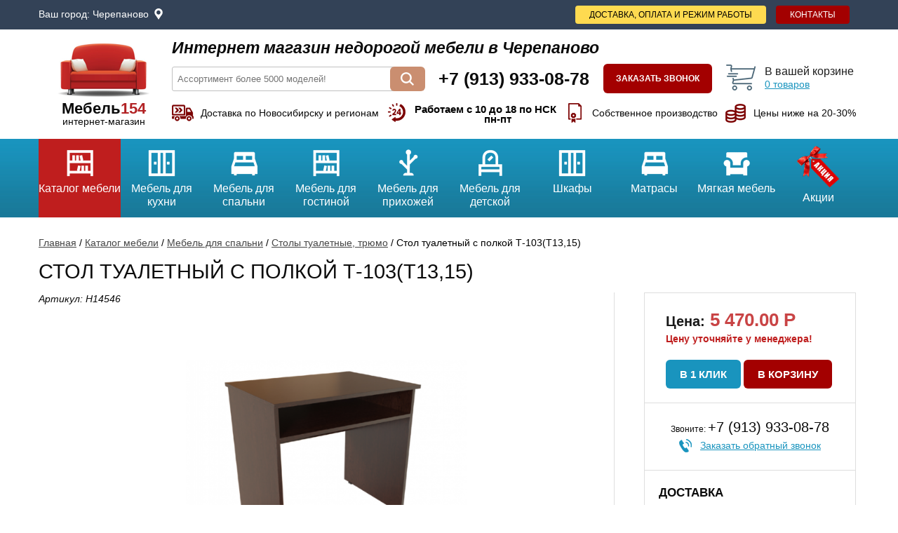

--- FILE ---
content_type: text/html; charset=UTF-8
request_url: https://cherepanovo.mebel154.com/katalog-mebeli/stol-tualetnyy-s-polkoy-t-103-t1315/
body_size: 9527
content:
<!DOCTYPE html>
<html lang="ru">
<head>
  <title>Стол туалетный с полкой Т-103(Т13,15) купить в Черепаново</title>
    <meta name="viewport" content="width=device-width, initial-scale=1">
  <!-- Google Tag Manager -->
<script>(function(w,d,s,l,i){w[l]=w[l]||[];w[l].push({'gtm.start':
new Date().getTime(),event:'gtm.js'});var f=d.getElementsByTagName(s)[0],
j=d.createElement(s),dl=l!='dataLayer'?'&l='+l:'';j.async=true;j.src=
'https://www.googletagmanager.com/gtm.js?id='+i+dl;f.parentNode.insertBefore(j,f);
})(window,document,'script','dataLayer','GTM-M3D2896');</script>
<!-- End Google Tag Manager -->
  <meta charset="utf-8">
  <meta name='description' content='Стол туалетный с полкой Т-103(Т13,15) купить по цене 5470 руб. в Черепаново. Стол туалетный с полкой Т-103(Т13,15) - описание, фото, характеристики. Доставка и сборка недорого'>
  <meta name='keywords' content='стол туалетный с полкой т-103(т13,15) купить'>
  <meta name="yandex-verification" content="9de7ff3cc9340dec" />
  <meta name='wmail-verification' content='2f8a687f095b42e1048569d20fab7d2a' />
  <meta name="msvalidate.01" content="1B8504C03534C2F6FF9B109C55999675" />
  <link rel="shortcut icon"  href="https://mebel154.com/templates/images/favicon.png"  type="image/png">
    <meta name="yandex-verification" content="9338b325b3870148" />  <script type="text/javascript">window.dataLayer = window.dataLayer || [];</script>
  <style type="text/css">html,body,div,span,applet,object,iframe,h1,h2,h3,h4,h5,h6,p,blockquote,pre,a,abbr,acronym,address,big,cite,code,del,dfn,em,font,img,ins,kbd,q,s,samp,small,strike,strong,sub,tt,var,b,u,i,center,dl,dt,dd,ol,ul,li,fieldset,form,label,legend,table,caption,tbody,tfoot,thead,tr,th,td{margin:0;padding:0;border:0;outline:0;font-size:100%;vertical-align:baseline;background:transparent;}blockquote,q{quotes:none;}:focus{outline:0;}ins{text-decoration:none;}del{text-decoration:line-through;}table{border-collapse:collapse;border-spacing:0;}header,nav,section,article,aside,footer{display:block;}a{color:blue;outline:none;text-decoration:underline;}a:hover{text-decoration:none;}p{margin:0 0 10px;}img{border:none;}</style>
  <link rel="stylesheet" href="/templates/css/site_styles.css" type="text/css">
  <!--[if IE]><script src="http://html5shiv.googlecode.com/svn/trunk/html5.js"></script><![endif]-->
  </head>
<body>

<!-- Google Tag Manager (noscript) -->
<noscript><iframe src="https://www.googletagmanager.com/ns.html?id=GTM-M3D2896"
height="0" width="0" style="display:none;visibility:hidden"></iframe></noscript>
<!-- End Google Tag Manager (noscript) -->

<header class="header">

  <div class="head-0">
	<div class="mobilemenus"></div>
    <div class="head-0-menu">
      <ul class="topmost-menu"><li class="adress-icon">Ваш город: <a class="open-modal" href="#modal-choose-city">Черепаново</a></li><li><a class="topmost-menu-contacts" href="/kontakty/">Контакты</a></li><li><a class="topmost-menu-deliv" href="/dostavka-i-oplata/">Доставка, оплата и режим работы</a></li></ul><div class="clr"></div>    </div>
  </div>

  <div class="head-1">
    <div class="logo">
      <a href="/"><img src="/templates/images/logo.png" alt="интернет-магазин мебели в Черепаново"></a>
      <div class="logo-text1">Мебель<span>154</span></div>
      <div class="logo-text2">интернет-магазин</div>
    </div>
    <div class="head-1-info">
      <div class="head-1-info-1">Интернет магазин недорогой мебели в Черепаново</div>
      <div class="head-1-info-2">
        <div class="head-search">
          <div class="search-form">
            <form name="search" id="search-form" method="get" action="/search/" autocomplete="off">
              <input type="text" name="q" value='' id="q" placeholder="Ассортимент более 5000 моделей!" autocomplete="off">
              <a class="but search-but" onclick="submitForm('search-form')"></a>
              <div class="search-res" id="search-res"></div>
            </form>
          </div>
        </div>
        <div class="head-phones">
          <div class="phone-main">+7 (913) 933-08-78</div>
          <div class="phone-dop"></div>
        </div>
        <div class="callback-but"><a class="open-modal but" href="#modal-callback-content">Заказать звонок</a></div>
        <div id="cart-mini" class="cart-mini">

<a href="/oformlenie-zakaza/">
  <div class="cm-bag"></div>
  <div class="cm-info">
    <div class="cm-title">В вашей корзине</div>
    <div class="cm-allcount"><span id="cart-mini-count">0</span> товаров</div>
  </div>
  <div class="clr"></div>
</a></div>
        <div class="clr"></div>
      </div>
      <div class="head-1-info-3">
        <img src="/templates/images/dostavka.png" alt="Доставка по Новосибирску и регионам"><p>Доставка по Новосибирску и регионам</p>
        <img src="/templates/images/rejim.png" alt="Работаем с 10 до 18"><p class="worktime">Работаем с 10 до 18 по НСК <span>пн-пт</span></p>
        <img src="/templates/images/garant.png" alt="Собственное производство"><p>Собственное производство</p>
        <img src="/templates/images/ceny-nije.png" alt="Цены ниже на 20-30%"><p>Цены ниже на 20-30%</p>
      </div>
    </div>

    <div class="clr"></div>
  </div>

  <div class="head-2-box">
    <div class="head-2-container">
	<div class="mobilemenu"></div>
      <div class="head-2" id="head-2">
        <div class="head-menu"><ul class="top-menu"><li><a href="/katalog-mebeli/"><span class="top-menu-img"><img src="/templates/images/katalog.png" alt="Каталог мебели"></span>Каталог мебели</a><li><a href="/katalog-mebeli/mebeli-dlya-kuhni/"><span class="top-menu-img"><img src="/images/one/shkafy.png" alt="Мебель для кухни"></span>Мебель для кухни</a><span class="menumoresm"></span><div class="top-menu-fall"><div class="tm-fall-inner"><a class="tm-title" href="/katalog-mebeli/mebeli-dlya-kuhni/modulinye-kuhonnye-garnitury/">Модульные кухонные гарнитуры</a><a class="tm-title" href="/katalog-mebeli/mebeli-dlya-kuhni/standartnye-kuhonnye-garnitury/">Стандартные кухонные гарнитуры</a><a class="tm-title" href="/katalog-mebeli/mebeli-dlya-kuhni/uglovye-kuhonnye-garnitury/">Угловые кухонные гарнитуры</a><a class="tm-title" href="/katalog-mebeli/mebeli-dlya-kuhni/stenovye-paneli-fartuki/">Стеновые панели (фартуки)</a><a class="tm-title" href="/katalog-mebeli/mebeli-dlya-kuhni/kuhonnye-ugolki-kuhonnye-zony/">Кухонные уголки, кухонные зоны</a><a class="tm-title" href="/katalog-mebeli/mebeli-dlya-kuhni/obedennye-stoly-stoly-tumby/">Обеденные столы, столы-тумбы</a><a class="tm-title" href="/katalog-mebeli/mebeli-dlya-kuhni/stuliya-i-taburety-dlya-kuhni/">Стулья и табуреты для кухни</a><a class="tm-title" href="/katalog-mebeli/mebeli-dlya-kuhni/stoleshnitsy-26-mm/">Столешницы 26 мм</a><a class="tm-title" href="/katalog-mebeli/mebeli-dlya-kuhni/stoleshnitsy-38-mm/">Столешницы 38 мм</a></div></div></li><li><a href="/katalog-mebeli/mebeli-dlya-spalini/"><span class="top-menu-img"><img src="/images/one/krovati.png" alt="Мебель для спальни"></span>Мебель для спальни</a><span class="menumoresm"></span><div class="top-menu-fall"><div class="tm-fall-inner"><a class="tm-title" href="/katalog-mebeli/mebeli-dlya-spalini/modulinye-spalinye-garnitury/">Модульные спальные гарнитуры</a><a class="tm-title" href="/katalog-mebeli/mebeli-dlya-spalini/standartnye-spalinye-garnitury/">Стандартные спальные гарнитуры</a><a class="tm-title" href="/katalog-mebeli/mebeli-dlya-spalini/stoly-tualetnye-tryumo/">Столы туалетные, трюмо</a><a class="tm-title" href="/katalog-mebeli/mebeli-dlya-spalini/krovati-s-podyemnym-mehanizmom/">Кровати с подъемным механизмом</a><a class="tm-title" href="/katalog-mebeli/mebeli-dlya-spalini/krovati/">Кровати</a><a class="tm-title" href="/katalog-mebeli/mebeli-dlya-spalini/komody/">Комоды</a><a class="tm-title" href="/katalog-mebeli/mebeli-dlya-spalini/tumby-prikrovatnye/">Тумбы прикроватные</a><a class="tm-title" href="/katalog-mebeli/mebeli-dlya-spalini/polki-676/">Полки</a></div></div></li><li><a href="/katalog-mebeli/mebeli-dlya-gostinoy/"><span class="top-menu-img"><img src="/images/one/gostinnaya.png" alt="Мебель для гостиной"></span>Мебель для гостиной</a><span class="menumoresm"></span><div class="top-menu-fall"><div class="tm-fall-inner"><a class="tm-title" href="/katalog-mebeli/mebeli-dlya-gostinoy/modulinye-gostinye/">Модульные гостиные</a><a class="tm-title" href="/katalog-mebeli/mebeli-dlya-gostinoy/mini-stenki-stenki/">Мини-стенки, стенки</a><a class="tm-title" href="/katalog-mebeli/mebeli-dlya-gostinoy/tumby-tv/">Тумбы ТВ</a><a class="tm-title" href="/katalog-mebeli/mebeli-dlya-gostinoy/jurnalinye-stoliki/">Журнальные столики</a></div></div></li><li><a href="/katalog-mebeli/mebeli-dlya-prihojey/"><span class="top-menu-img"><img src="/images/one/dlya-prihojei.png" alt="Мебель для прихожей"></span>Мебель для прихожей</a><span class="menumoresm"></span><div class="top-menu-fall"><div class="tm-fall-inner"><a class="tm-title" href="/katalog-mebeli/mebeli-dlya-prihojey/modulinye-prihojie/">Модульные прихожие</a><a class="tm-title" href="/katalog-mebeli/mebeli-dlya-prihojey/standartnye-prihojie/">Стандартные прихожие</a><a class="tm-title" href="/katalog-mebeli/mebeli-dlya-prihojey/tumby-pod-obuvi-obuvnitsy-i-banketki/">Тумбы под обувь (обувницы) и банкетки</a><a class="tm-title" href="/katalog-mebeli/mebeli-dlya-prihojey/veshalki-dlya-prihojey/">Вешалки для прихожей</a><a class="tm-title" href="/katalog-mebeli/mebeli-dlya-prihojey/zerkala/">Зеркала</a></div></div></li><li><a href="/katalog-mebeli/mebeli-dlya-detskoy/"><span class="top-menu-img"><img src="/images/one/dlya-detskoi.png" alt="Мебель для детской"></span>Мебель для детской</a><span class="menumoresm"></span><div class="top-menu-fall"><div class="tm-fall-inner"><a class="tm-title" href="/katalog-mebeli/mebeli-dlya-detskoy/standartnye-detskie/">Стандартные детские</a><a class="tm-title" href="/katalog-mebeli/mebeli-dlya-detskoy/modulinye-detskie/">Модульные детские</a><a class="tm-title" href="/katalog-mebeli/mebeli-dlya-detskoy/krovati-cherdaki-2-h-yarusnye-krovati/">Кровати-чердаки, 2-х ярусные кровати</a><a class="tm-title" href="/katalog-mebeli/mebeli-dlya-detskoy/detskie-krovati/">Детские кровати</a><a class="tm-title" href="/katalog-mebeli/mebeli-dlya-detskoy/detskie-divany/">Детские диваны</a><a class="tm-title" href="/katalog-mebeli/mebeli-dlya-detskoy/detskie-shkafy/">Детские шкафы</a><a class="tm-title" href="/katalog-mebeli/mebeli-dlya-detskoy/pisimennye-stoly/">Письменные столы</a><a class="tm-title" href="/katalog-mebeli/mebeli-dlya-detskoy/komody-detskie/">Комоды детские</a><a class="tm-title" href="/katalog-mebeli/mebeli-dlya-detskoy/prikrovatnye-tumby-v-detskuyu/">Прикроватные тумбы в детскую</a></div></div></li><li><a href="/katalog-mebeli/shkafy-kupe-shkafy/"><span class="top-menu-img"><img src="/images/one/shkafy1548837724.png" alt="Шкафы"></span>Шкафы</a><span class="menumoresm"></span><div class="top-menu-fall"><div class="tm-fall-inner"><a class="tm-title" href="/katalog-mebeli/shkafy-kupe-shkafy/shkafy-kupe/">Шкафы-купе</a><a class="tm-title" href="/katalog-mebeli/shkafy-kupe-shkafy/uglovye-shkafy/">Угловые шкафы</a><a class="tm-title" href="/katalog-mebeli/shkafy-kupe-shkafy/modulinye-sistemy-shkafov-biblioteki/">Модульные системы шкафов, библиотеки</a><a class="tm-title" href="/katalog-mebeli/shkafy-kupe-shkafy/raspashnye-shkafy-penaly-stellaji/">Распашные шкафы</a><a class="tm-title" href="/katalog-mebeli/shkafy-kupe-shkafy/stellaji/">Стеллажи</a><a class="tm-title" href="/katalog-mebeli/shkafy-kupe-shkafy/penaly/">Пеналы</a><a class="tm-title" href="/katalog-mebeli/shkafy-kupe-shkafy/knijnyy-shkaf/">Книжные шкафы</a><a class="tm-title" href="/katalog-mebeli/shkafy-kupe-shkafy/polki/">Полки</a></div></div></li><li><a href="/katalog-mebeli/matrasy/"><span class="top-menu-img"><img src="/images/one/krovati1548837741.png" alt="Матрасы"></span>Матрасы</a><span class="menumoresm"></span><div class="top-menu-fall"><div class="tm-fall-inner"><a class="tm-title" href="/katalog-mebeli/matrasy/matrasy-s-nezavisimym-prujinnym-blokom-ortopedicheskie/">Матрасы с независимым пружинным блоком (ортопедические)</a><a class="tm-title" href="/katalog-mebeli/matrasy/namatrasniki-i-chehly-dlya-matrasov/">Наматрасники и чехлы для матрасов</a><a class="tm-title" href="/katalog-mebeli/matrasy/matrasy-bonneli/">Матрасы Боннель</a><a class="tm-title" href="/katalog-mebeli/matrasy/podushki/">Подушки</a></div></div></li><li><a href="/katalog-mebeli/myagkaya-mebeli/"><span class="top-menu-img"><img src="/images/one/myagkaya-mebel.png" alt="Мягкая мебель"></span>Мягкая мебель</a><span class="menumoresm"></span><div class="top-menu-fall"><div class="tm-fall-inner"><a class="tm-title" href="/katalog-mebeli/myagkaya-mebeli/pryamye-divany/">Прямые диваны</a><a class="tm-title" href="/katalog-mebeli/myagkaya-mebeli/uglovye-divany/">Угловые диваны</a><a class="tm-title" href="/katalog-mebeli/myagkaya-mebeli/kresla-krovati-kresla-i-pufy/">Кресла-кровати, кресла и пуфы</a><a class="tm-title" href="/katalog-mebeli/myagkaya-mebeli/detskie-divany2/">Детские диваны</a><a class="tm-title" href="/katalog-mebeli/myagkaya-mebeli/beskarkasnye-kresla/">Бескаркасные кресла</a></div></div></li><li><a href="/katalog-mebeli/aktsii/"><span class="top-menu-img"><img src="/templates/images/akcii.png" alt="Акции"></span>Акции</a></ul></div>
      </div>
    </div>
  </div></header><!-- .header-->
<div class="wrapper" id="material-14546">
  <section class="middle">
    <div class="container">
      <div class="content-product" itemscope itemtype="http://schema.org/Product">

        


<div class="bread">
  <ul>
    <li><a href="/">Главная</a></li>
    <li> / </li>
    
    
      
        <li><a href="/katalog-mebeli/">Каталог мебели</a></li>
        <li> / </li>
      
      
    
      
        <li><a href="/katalog-mebeli/mebeli-dlya-spalini/">Мебель для спальни</a></li>
        <li> / </li>
      
      
    
      
        <li><a href="/katalog-mebeli/mebeli-dlya-spalini/stoly-tualetnye-tryumo/">Столы туалетные, трюмо</a></li>
        <li> / </li>
      
      
    
      
        <li><span>Стол туалетный с полкой Т-103(Т13,15)</span></li>
      
      
    
  </ul>
  <div class="clr"></div>
</div>
        <div class="product-title"><h1 itemprop="name" id="product-title">Стол туалетный с полкой Т-103(Т13,15)</h1></div>

        <div class="product-box">

          <div class="product-gallery">
            <div class="product-article">Артикул: <span id="product-article">H14546</span></div>
                        <div id="simgallery" class="simgallery">
              <div id="big" class="big big-740">
                <a itemprop="image" href="/images/stol-tualetnyy-s-polkoy-t-103-t1315-14546-1.png"><img class="img-responsive" src="/images/stol-tualetnyy-s-polkoy-t-103-t1315-14546-1.png" alt="Стол туалетный с полкой Т-103(Т13,15) в Черепаново - mebel154.com"></a>
              </div>
              <div id="small" class="smalls">
                                  <div class="small">
                    <div class="small-img">
                      <a href="/images/stol-tualetnyy-s-polkoy-t-103-t1315-14546-1.png"><img class="img-thumbnail" src="/images/small/stol-tualetnyy-s-polkoy-t-103-t1315-14546-1.png" alt="Стол туалетный с полкой Т-103(Т13,15) в Черепаново - mebel154.com"></a>
                    </div>
                  </div>
                                </div>
                                                      </div>

            <div class="product-bottom">

              <div id="tabs">
                <div class="tab-buts">
                  <div class="tab-but" id="link-1">Описание</div>
                                  </div>
                <div class="tab-line"></div>
                <div id="tab-1"  itemprop="description">
                  <p>
	Размер:&nbsp;ширина 800 мм, глубина 600 мм, высота 746 мм</p>
<p>
	<strong>Цвет</strong>: вы можете выбрать в опциях</p>
<p>
	<strong>Вес: </strong>29,5 кг</p>
<p>
	<strong>Объем: </strong>0,054 м3</p>
<p>
	<strong>Количество упаковок:</strong> 1 шт</p>
Интернет-магазин Мебель154 предлагает купить Стол туалетный с полкой Т-103(Т13,15) (H14546) по цене 5470руб. Вы можете ознакомиться с похожими товарами в разделе "Столы туалетные, трюмо" нашего каталога. Более подробно узнать у товаре Вы можете у наших менеджеров по телефону +7 (913) 933-08-78 в городе Черепаново.                </div>
                              </div>

            </div>
          </div><!-- /product-gallery -->

          <div class="product-right" itemprop="offers" itemscope itemtype="http://schema.org/Offer">

                          <div class="product-tocart">
                <div class="product-price">
                                      <div class="product-price-box">
                      <span class="product-price-pretext">Цена:</span>
                      <div class="product-price"><span id="elm-price">5 470.00</span></div>
                      <div class="product-price-text">Р</div>
                    </div>
                    <meta itemprop="price" content="5470">
                    <meta itemprop="priceCurrency" content="RUB">
                                                      <div class="product-help"><p>Цену уточняйте у менеджера!</p></div>
                </div>

                <div class="product-buts">
                  <a class="open-modal oneclick but product-but-oneclick" href="#modal-oneclick">В 1 клик</a>
                  <a href="#modal-pradded-content" class="product-cart-add but product-but-buy" onclick="ym(43892529,'reachGoal','incard'); return true;">В корзину</a>
                </div>
                                  <link itemprop="availability" href="https://schema.org/InStock" />
                              </div>
                        <link itemprop="url" href="https://mebel154.com/katalog-mebeli/stol-tualetnyy-s-polkoy-t-103-t1315/" />

            <div class="product-call">
              <div class="product-call-phone"><span>Звоните: </span>+7 (913) 933-08-78</div>
              <a class="open-modal product-callback" href="#modal-callback-content">Заказать обратный звонок</a>
            </div>

            <div class="product-info">
                                                                      
              <div class="product-params-title">Доставка</div>
			  			  <p>Доставка из Новосибирска</p>
			  
              <div class="product-params-title2">Способы оплаты</div>
              <div class="pp-line"><img src="/templates/images/pr-1.png" alt="Наличный расчет"><p>Наличный расчет</p></div>
              <div class="pp-line"><img src="/templates/images/pr-2.png" alt="Пластиковые карты"><p>Безналичный расчет</p></div>
              <div class="pp-line"><img src="/templates/images/pr-3.png" alt="По счету в банке"><p>По счету в банке</p></div>

              <div class="product-params-title2">Почему у нас выгодно и надежно?</div>
              <div class="pp-line"><img src="/templates/images/pr-4.png" alt="Работаем на прямую с производителями"><p>Мы работаем на прямую с производителями, поэтому у нас широкий ассортимент и низкие цены</p></div>
            </div>

            
                      </div><!-- /product-right -->
          <div class="clr"></div>
          <div class="bread-str" id="bread-str">Каталог мебели/Мебель для спальни/Столы туалетные, трюмо</div>
          <meta itemprop="sku" content="H14546" />
           <div itemprop="brand" itemtype="https://schema.org/Brand" itemscope><meta itemprop="name" content="Программа Техно" /></div>        </div><!-- /product-box -->

        
        <div class="product-jm"><div class="title-def">Похожие товары</div>
<section class="slick-slider-use slick-slider-box-main2">
      <div class="mhs" id="mat1-14515">
      <div class="mh-title"><a href="/katalog-mebeli/stol-s-tumboy-pod-mini-bar-as-02/">Стол с тумбой под мини-бар АС-02</a></div>
      <div class="mh-article">Артикул: H14515</div>
      <div class="mhs-img"><a href="/katalog-mebeli/stol-s-tumboy-pod-mini-bar-as-02/"><img src="/images/small/stol-s-tumboy-pod-mini-bar-as-02-14515-1.png" alt="Стол с тумбой под мини-бар АС-02 в Черепаново - mebel154.com"></a></div>
      <div class="mh-size"></div>
      <div class="mh-weight"></div>
      <div class="mh-bulk"></div>
      <div class="mh-price">
                  <div class="price-box">
            <div class="price-pretext">Цена:</div>
            <div class="price">7 840.00</div>
            <div class="price-text">Р</div>
          </div>
              </div>
      <div class="mh-buts">
        <div class="mh-more"><a href="#modal-oneclick" class="open-modal oneclick but-oneclick">В 1 клик</a></div>
        <div class="mh-but"><a href="#modal-pradded-content" class="cart-add but-buy" onclick="ym(43892529,'reachGoal','incard'); return true;">В корзину</a></div>
        <div class="clr"></div>
      </div>
      <div class="mh-infoblock">
        <a class="open-modal mh-callback" href="#modal-callback-content">Заказать обратный звонок</a>
        <p>Мебель везем из Новосибирска</p>
      </div>
                      </div>
      <div class="mhs" id="mat1-14550">
      <div class="mh-title"><a href="/katalog-mebeli/stol-tualetnyy-s-yaschikom-t-102-t1314/">Стол туалетный с ящиком Т-102(Т13,14)</a></div>
      <div class="mh-article">Артикул: H14550</div>
      <div class="mhs-img"><a href="/katalog-mebeli/stol-tualetnyy-s-yaschikom-t-102-t1314/"><img src="/images/small/stol-tualetnyy-s-yaschikom-t-102-t1314-14550-1.jpg" alt="Стол туалетный с ящиком Т-102(Т13,14) в Черепаново - mebel154.com"></a></div>
      <div class="mh-size"></div>
      <div class="mh-weight"></div>
      <div class="mh-bulk"></div>
      <div class="mh-price">
                  <div class="price-box">
            <div class="price-pretext">Цена:</div>
            <div class="price">6 640.00</div>
            <div class="price-text">Р</div>
          </div>
              </div>
      <div class="mh-buts">
        <div class="mh-more"><a href="#modal-oneclick" class="open-modal oneclick but-oneclick">В 1 клик</a></div>
        <div class="mh-but"><a href="#modal-pradded-content" class="cart-add but-buy" onclick="ym(43892529,'reachGoal','incard'); return true;">В корзину</a></div>
        <div class="clr"></div>
      </div>
      <div class="mh-infoblock">
        <a class="open-modal mh-callback" href="#modal-callback-content">Заказать обратный звонок</a>
        <p>Мебель везем из Новосибирска</p>
      </div>
                      </div>
      <div class="mhs" id="mat1-14590">
      <div class="mh-title"><a href="/katalog-mebeli/stolik-tualetnyy-karolina/">Столик туалетный Каролина</a></div>
      <div class="mh-article">Артикул: H14590</div>
      <div class="mhs-img"><a href="/katalog-mebeli/stolik-tualetnyy-karolina/"><img src="/images/small/stolik-tualetnyy-karolina-14590-1.jpg" alt="Столик туалетный Каролина в Черепаново - mebel154.com"></a></div>
      <div class="mh-size">1100.00*600.00*750.00</div>
      <div class="mh-weight"></div>
      <div class="mh-bulk"></div>
      <div class="mh-price">
                  <div class="price-box">
            <div class="price-pretext">Цена:</div>
            <div class="price">10 570.00</div>
            <div class="price-text">Р</div>
          </div>
              </div>
      <div class="mh-buts">
        <div class="mh-more"><a href="#modal-oneclick" class="open-modal oneclick but-oneclick">В 1 клик</a></div>
        <div class="mh-but"><a href="#modal-pradded-content" class="cart-add but-buy" onclick="ym(43892529,'reachGoal','incard'); return true;">В корзину</a></div>
        <div class="clr"></div>
      </div>
      <div class="mh-infoblock">
        <a class="open-modal mh-callback" href="#modal-callback-content">Заказать обратный звонок</a>
        <p>Мебель везем из Новосибирска</p>
      </div>
                      </div>
      <div class="mhs" id="mat1-17411">
      <div class="mh-title"><a href="/katalog-mebeli/stol-tualetnyy-sofiya-t-2/">Стол туалетный София Т 2</a></div>
      <div class="mh-article">Артикул: H17411</div>
      <div class="mhs-img"><a href="/katalog-mebeli/stol-tualetnyy-sofiya-t-2/"><img src="/images/small/72bf8cf1e7b089b91ee4814007a180f5.jpeg" alt="Стол туалетный София Т 2 в Черепаново - mebel154.com"></a></div>
      <div class="mh-size">1068шХ330гХ1620в</div>
      <div class="mh-weight"></div>
      <div class="mh-bulk"></div>
      <div class="mh-price">
                  <div class="price-box">
            <div class="price-pretext">Цена:</div>
            <div class="price">18 710.00</div>
            <div class="price-text">Р</div>
          </div>
              </div>
      <div class="mh-buts">
        <div class="mh-more"><a href="#modal-oneclick" class="open-modal oneclick but-oneclick">В 1 клик</a></div>
        <div class="mh-but"><a href="#modal-pradded-content" class="cart-add but-buy" onclick="ym(43892529,'reachGoal','incard'); return true;">В корзину</a></div>
        <div class="clr"></div>
      </div>
      <div class="mh-infoblock">
        <a class="open-modal mh-callback" href="#modal-callback-content">Заказать обратный звонок</a>
        <p>Мебель везем из Новосибирска</p>
      </div>
                      </div>
      <div class="mhs" id="mat1-9776">
      <div class="mh-title"><a href="/katalog-mebeli/stol-makiyajnyy-st-900-praga/">Стол макияжный СТ-900 Прага</a></div>
      <div class="mh-article">Артикул: H09776</div>
      <div class="mhs-img"><a href="/katalog-mebeli/stol-makiyajnyy-st-900-praga/"><img src="/images/small/stol-makiyajnyy-st-900-praga-9776-1.jpg" alt="Стол макияжный СТ-900 Прага в Черепаново - mebel154.com"></a></div>
      <div class="mh-size">1100.00*386.00*760.00</div>
      <div class="mh-weight"></div>
      <div class="mh-bulk"></div>
      <div class="mh-price">
                  <div class="price-box">
            <div class="price-pretext">Цена:</div>
            <div class="price">14 080.00</div>
            <div class="price-text">Р</div>
          </div>
              </div>
      <div class="mh-buts">
        <div class="mh-more"><a href="#modal-oneclick" class="open-modal oneclick but-oneclick">В 1 клик</a></div>
        <div class="mh-but"><a href="#modal-pradded-content" class="cart-add but-buy" onclick="ym(43892529,'reachGoal','incard'); return true;">В корзину</a></div>
        <div class="clr"></div>
      </div>
      <div class="mh-infoblock">
        <a class="open-modal mh-callback" href="#modal-callback-content">Заказать обратный звонок</a>
        <p>Мебель везем из Новосибирска</p>
      </div>
                      </div>
      <div class="mhs" id="mat1-14549">
      <div class="mh-title"><a href="/katalog-mebeli/stol-tualetnyy-s-yaschikom-s-oporoy-t-104-t16104ao404/">Стол туалетный с ящиком (с опорой) Т-104(Т16,104,АО404)</a></div>
      <div class="mh-article">Артикул: H14549</div>
      <div class="mhs-img"><a href="/katalog-mebeli/stol-tualetnyy-s-yaschikom-s-oporoy-t-104-t16104ao404/"><img src="/images/small/stol-tualetnyy-s-yaschikom-s-oporoy-t-104-t16104ao404-14549-1.png" alt="Стол туалетный с ящиком (с опорой) Т-104(Т16,104,АО404) в Черепаново - mebel154.com"></a></div>
      <div class="mh-size"></div>
      <div class="mh-weight"></div>
      <div class="mh-bulk"></div>
      <div class="mh-price">
                  <div class="price-box">
            <div class="price-pretext">Цена:</div>
            <div class="price">8 550.00</div>
            <div class="price-text">Р</div>
          </div>
              </div>
      <div class="mh-buts">
        <div class="mh-more"><a href="#modal-oneclick" class="open-modal oneclick but-oneclick">В 1 клик</a></div>
        <div class="mh-but"><a href="#modal-pradded-content" class="cart-add but-buy" onclick="ym(43892529,'reachGoal','incard'); return true;">В корзину</a></div>
        <div class="clr"></div>
      </div>
      <div class="mh-infoblock">
        <a class="open-modal mh-callback" href="#modal-callback-content">Заказать обратный звонок</a>
        <p>Мебель везем из Новосибирска</p>
      </div>
                      </div>
      <div class="mhs" id="mat1-8782">
      <div class="mh-title"><a href="/katalog-mebeli/stol-tualetnyy-evita/">Стол туалетный Эвита</a></div>
      <div class="mh-article">Артикул: H08782</div>
      <div class="mhs-img"><a href="/katalog-mebeli/stol-tualetnyy-evita/"><img src="/images/small/64d9ec0601be850011295635b349c0ce.jpeg" alt="Стол туалетный Эвита в Черепаново - mebel154.com"></a></div>
      <div class="mh-size">1000Х436гХ1500в</div>
      <div class="mh-weight">Вес товара: 40 кг.</div>
      <div class="mh-bulk">Объем товара: 0.085 м<sup><small>3</small></sup></div>
      <div class="mh-price">
                  <div class="price-box">
            <div class="price-pretext">Цена:</div>
            <div class="price">14 710.00</div>
            <div class="price-text">Р</div>
          </div>
              </div>
      <div class="mh-buts">
        <div class="mh-more"><a href="#modal-oneclick" class="open-modal oneclick but-oneclick">В 1 клик</a></div>
        <div class="mh-but"><a href="#modal-pradded-content" class="cart-add but-buy" onclick="ym(43892529,'reachGoal','incard'); return true;">В корзину</a></div>
        <div class="clr"></div>
      </div>
      <div class="mh-infoblock">
        <a class="open-modal mh-callback" href="#modal-callback-content">Заказать обратный звонок</a>
        <p>Мебель везем из Новосибирска</p>
      </div>
      <div class="mh-new"></div>                </div>
      <div class="mhs" id="mat1-17870">
      <div class="mh-title"><a href="/katalog-mebeli/stol-tualetnyy-solo-tip-1/">Стол туалетный «Соло» Тип 1</a></div>
      <div class="mh-article">Артикул: H17870</div>
      <div class="mhs-img"><a href="/katalog-mebeli/stol-tualetnyy-solo-tip-1/"><img src="/images/small/83de4765cdd5ab24f6717a9a2cb534ce.jpeg" alt="Стол туалетный «Соло» Тип 1 в Черепаново - mebel154.com"></a></div>
      <div class="mh-size">1000дХ400гХ1470в</div>
      <div class="mh-weight"></div>
      <div class="mh-bulk"></div>
      <div class="mh-price">
                  <div class="price-box">
            <div class="price-pretext">Цена:</div>
            <div class="price">17 010.00</div>
            <div class="price-text">Р</div>
          </div>
              </div>
      <div class="mh-buts">
        <div class="mh-more"><a href="#modal-oneclick" class="open-modal oneclick but-oneclick">В 1 клик</a></div>
        <div class="mh-but"><a href="#modal-pradded-content" class="cart-add but-buy" onclick="ym(43892529,'reachGoal','incard'); return true;">В корзину</a></div>
        <div class="clr"></div>
      </div>
      <div class="mh-infoblock">
        <a class="open-modal mh-callback" href="#modal-callback-content">Заказать обратный звонок</a>
        <p>Мебель везем из Новосибирска</p>
      </div>
                      </div>
  </section>
<div class="clr"></div></div>
                  <div class="main-products">
            <div class="title-def">Вы ранее смотрели</div>
                        
<section class="slick-slider-use slick-slider-box-main2">
      <div class="mhs" id="mat2-14546">
      <div class="mh-title"><a href="/katalog-mebeli/stol-tualetnyy-s-polkoy-t-103-t1315/">Стол туалетный с полкой Т-103(Т13,15)</a></div>
      <div class="mh-article">Артикул: H14546</div>
      <div class="mhs-img"><a href="/katalog-mebeli/stol-tualetnyy-s-polkoy-t-103-t1315/"><img src="/images/small/stol-tualetnyy-s-polkoy-t-103-t1315-14546-1.png" alt="Стол туалетный с полкой Т-103(Т13,15) в Черепаново - mebel154.com"></a></div>
      <div class="mh-size"></div>
      <div class="mh-weight"></div>
      <div class="mh-bulk"></div>
      <div class="mh-price">
                  <div class="price-box">
            <div class="price-pretext">Цена:</div>
            <div class="price">5 470.00</div>
            <div class="price-text">Р</div>
          </div>
              </div>
      <div class="mh-buts">
        <div class="mh-more"><a href="#modal-oneclick" class="open-modal oneclick but-oneclick">В 1 клик</a></div>
        <div class="mh-but"><a href="#modal-pradded-content" class="cart-add but-buy" onclick="ym(43892529,'reachGoal','incard'); return true;">В корзину</a></div>
        <div class="clr"></div>
      </div>
      <div class="mh-infoblock">
        <a class="open-modal mh-callback" href="#modal-callback-content">Заказать обратный звонок</a>
        <p>Мебель везем из Новосибирска</p>
      </div>
                      </div>
  </section>
<div class="clr"></div>          </div>
        
      </div><!-- /content -->
    </div><!-- /container-->
  </section><!-- /middle-->
</div>

<!-- всплывающее окно с данными опции -->
<div class="modal-product">
  <div class="modal-product-content" id="modal-product-content">

  </div>
</div><!-- modal-option -->﻿
<div class="pre-foot"></div>
<footer class="footer">
  <div class="footer-inner">
    <div class="foot-top">
      <div class="foot-menu1"><div class="foot-title">Каталог продукции</div><ul class="bottom-menu"><li><a href="/katalog-mebeli/aktsii/">Акции</a></li><li><a href="/katalog-mebeli/mebeli-dlya-kuhni/">Мебель для кухни</a></li><li><a href="/katalog-mebeli/mebeli-dlya-spalini/">Мебель для спальни</a></li></ul><ul class="bottom-menu"><li><a href="/katalog-mebeli/mebeli-dlya-gostinoy/">Мебель для гостиной</a></li><li><a href="/katalog-mebeli/mebeli-dlya-prihojey/">Мебель для прихожей</a></li><li><a href="/katalog-mebeli/mebeli-dlya-detskoy/">Мебель для детской</a></li></ul><ul class="bottom-menu"><li><a href="/katalog-mebeli/shkafy-kupe-shkafy/">Шкафы</a></li><li><a href="/katalog-mebeli/matrasy/">Матрасы</a></li><li><a href="/katalog-mebeli/myagkaya-mebeli/">Мягкая мебель</a></li></ul><ul class="bottom-menu"><li><a href="/katalog-mebeli/mebeli-dlya-ofisa/">Мебель для офиса</a></li></ul><div class="clr"></div> <!-- /bottom-menu --></div>
      <div class="foot-menu2"><div class="foot-title">Покупателям</div><ul class="bottom-menu2"><li><a href="/dostavka-i-oplata/">Доставка, оплата и режим работы</a></li><li><a href="/kontakty/">Контакты</a></li></ul><div class="clr"></div> <!-- /bottom-menu --></div>
      <div class="foot-mail"><a href="mailto:info@mebel154.com">info@mebel154.com</a></div>
      <div class="clr"></div>
    </div>

    <div class="foot-middle">
      <div class="foot-phone">+7 (913) 933-08-78</div>
      <div class="foot-callback-but"><a class="open-modal but" href="#modal-callback-content">Заказать звонок</a></div>
      <div class="foot-adr">г. Черепаново, улица Цыцаркина, 52</div>
    </div>

  </div><!-- /footer-inner -->
  <div class="foot-copyright">Copyright © 2022, Все права защищены</div>
</footer><!-- /footer -->


<!-- кнопка прокрутки -->
<a id="toTop" href="#"></a>


<!-- обратный звонок -->
<div class="modal-callback">
  <div id="modal-callback-content" class="modal-callback-content">
    <div class="call-container">
      <div class="call-title">Оставьте нам свой телефон и наши менеджеры с Вами свяжутся в ближайшее время</div>
      <div class="call_form">
        <form method="post" name="call_form">
          <div class="call_input-box"><input type="text" class="" maxlength="255" required="required" id="call_fio" name="call_fio" value="" placeholder="Имя (*) "></div>
          <div class="call_input-box"><input type="text" class="" maxlength="150" required="required" id="call_phone" name="call_phone" value="" placeholder="Телефон (*) "></div>
          <div class="call_input-box"><img src="/templates/images/capcha.jpg" alt="Проверка"><input type="text" class="call-check-input" maxlength="3" required="required" id="call_check_input" name="call_check_input" value="" placeholder="Введите число с картинки"></div>
          <p>Отправляя форму, я даю согласие на обработку <a class="btn btn-link get-agreement" href="#modal-agreement">персональных данных</a></p>
          <div class="call_but-box">
            <input type="submit" class="but" id="call_but" name="call_but" value="Заказать звонок" onclick="ym(43892529,'reachGoal','zvonok'); return true;">
            <input type="hidden" value="" name="call_check" id="call_check">
            <input type="hidden" value="" name="call_check2" id="call_check2">
          </div>
        </form>
      </div>
    </div>
  </div>
</div><!-- modal-callback -->

<!-- всплывающее окно добавления товара в корзину -->
<div class="modal-pradded">
  <div class="modal-pradded-content" id="modal-pradded-content">
    <div class="modal-pradded-tc"><p>Товар добавлен в корзину</p></div>
    <div class="modal-pradded-left"><a href="javascript:;" onclick="$.fancybox.close();" class="but modal-pradded-but">Продолжить покупки</a></div>
    <div class="modal-pradded-tr"><a href="/oformlenie-zakaza/" class="but modal-pradded-but">Оформить заказ</a></div>
  </div>
</div><!-- modal-pradded -->

<!-- в 1 клик -->
<div id="modal-oneclick" class="modal-oneclick">
  <div class="oneclick-container">
    <div class="oneclick-title">Вы хотите купить:</div>
    <div class="oneclick-product" id="oneclick-product"></div>
    <div class="oneclick-text">Укажите Ваше имя и номер телефона, наши менеджеры свяжутся с Вами для завершения оформления заказа</div>
    <div class="oneclick_form">
      <form method="post" name="oneclick_form">
        <div class="oneclick_input-box"><input type="text" class="" maxlength="255" required="required" id="oneclick_fio" name="fio" value="" placeholder="Имя (*) "></div>
        <div class="oneclick_input-box"><input type="text" class="" maxlength="150" required="required" id="oneclick_phone" name="phone" value="" placeholder="Телефон (*) "></div>
        <div class="oneclick-textarea-box"><textarea maxlength="1500" id="oneclick_commentary" name="commentary" placeholder="Комментарий"></textarea></div>
        <div id="shop_agreement">
          <input type="checkbox" name="agreement" value="1" checked="checked">
          Отправляя форму, я даю согласие на обработку <a class="btn btn-link get-agreement" href="#modal-agreement">персональных данных</a>
        </div>
        <div class="oneclick_but-box">
          <div class="but div-but" id="oneclick_but">Отправить</div>
          <input type="hidden" value="" name="oneclick_check" id="oneclick_check">
          <input type="hidden" value="" name="oneclick_uniqid">
          <input type="hidden" value="" name="zakaz" id="oneclick_zakaz">
        </div>
      </form>
    </div>
  </div>
</div>

<!-- agreement -->
<div class="modal-agreement" id="modal-agreement"></div>

<div class="modal-choose-city" id="modal-choose-city">
  <div class="choose-city-title">Выберите город:</div>
    <ul class="choose-city-col">
                            <li><a href="https://aldan.mebel154.com/">Алдан</a></li>
                                  <li><a href="https://artemovsk.mebel154.com/">Артёмовск</a></li>
                                  <li><a href="https://berdsk.mebel154.com/">Бердск</a></li>
                                  <li><a href="https://bogotol.mebel154.com/">Боготол</a></li>
                                  <li><a href="https://bolotnoe.mebel154.com/">Болотное</a></li>
                                  <li><a href="https://verhoynsk.mebel154.com/">Верхоянск</a></li>
                                  <li><a href="https://vilyuisk.mebel154.com/">Вилюйск</a></li>
                                  <li><a href="https://jeleznogorsk.mebel154.com/">Железногорск</a></li>
                            </ul><ul class="choose-city-col">      <li><a href="https://igarka.mebel154.com/">Игарка</a></li>
                                  <li><a href="https://ilanskii.mebel154.com/">Иланский</a></li>
                                  <li><a href="https://iskitim.mebel154.com/">Искитим</a></li>
                                  <li><a href="https://karasuk.mebel154.com/">Карасук</a></li>
                                  <li><a href="https://kargat.mebel154.com/">Каргат</a></li>
                                  <li><a href="https://kupino.mebel154.com/">Купино</a></li>
                                  <li><a href="https://lensk.mebel154.com/">Ленск</a></li>
                                  <li><a href="https://mirniy.mebel154.com/">Мирный</a></li>
                            </ul><ul class="choose-city-col">      <li><a href="https://nerungi.mebel154.com/">Нерюнгри</a></li>
                                  <li><a href="https://mebel154.com/">Новосибирск</a></li>
                                  <li><a href="https://nyurba.mebel154.com/">Нюрба</a></li>
                                  <li><a href="https://ob.mebel154.com/">Обь</a></li>
                                  <li><a href="https://olekminska.mebel154.com/">Олёкминск</a></li>
                                  <li><a href="https://pokrovsk.mebel154.com/">Покровск</a></li>
                                  <li><a href="https://srednekolimsk.mebel154.com/">Среднеколымск</a></li>
                                  <li><a href="https://tatarsk.mebel154.com/">Татарск</a></li>
                            </ul><ul class="choose-city-col">      <li><a href="https://toguchin.mebel154.com/">Тогучин</a></li>
                                  <li><a href="https://tommot.mebel154.com/">Томмот</a></li>
                                  <li><a href="https://udachiy.mebel154.com/">Удачный</a></li>
                                  <li><a href="https://cherepanovo.mebel154.com/">Черепаново</a></li>
                                  <li><a href="https://chulym.mebel154.com/">Чулым</a></li>
                                  <li><a href="https://yakutsk.mebel154.com/">Якутск</a></li>
            </ul>
</div>

<link rel="stylesheet" href="/modules/modules/css/modules_site.css" type="text/css">
<script src="/modules/modules/js/modules_site.js"></script>

  <script src="/templates/js/scripts-product.js"></script>

<script>
	$(document).ready(function(){
		$('.mobilemenu').click(function(){
			$('.head-2').slideToggle();
		});
		$('.mobilemenus').click(function(){
			$('.head-0-menu').slideToggle();
		});
		$('.menumoresm').click(function(){
			if($(this).next().css('display')=='none'){$(this).addClass('menumorenow');}
			else{$(this).removeClass('menumorenow');}
			$(this).next().slideToggle();
		});
	});
</script>

<!-- Yandex.Metrika counter -->
<script type="text/javascript" >
   (function(m,e,t,r,i,k,a){m[i]=m[i]||function(){(m[i].a=m[i].a||[]).push(arguments)};
   m[i].l=1*new Date();
   for (var j = 0; j < document.scripts.length; j++) {if (document.scripts[j].src === r) { return; }}
   k=e.createElement(t),a=e.getElementsByTagName(t)[0],k.async=1,k.src=r,a.parentNode.insertBefore(k,a)})
   (window, document, "script", "https://mc.yandex.ru/metrika/tag.js", "ym");

   ym(43892529, "init", {
        clickmap:true,
        trackLinks:true,
        accurateTrackBounce:true,
        webvisor:true,
        ecommerce:"dataLayer"
   });
</script>
<noscript><div><img src="https://mc.yandex.ru/watch/43892529" style="position:absolute; left:-9999px;" alt="" /></div></noscript>
<!-- /Yandex.Metrika counter -->

</body>
</html>

--- FILE ---
content_type: application/javascript; charset=utf-8
request_url: https://cherepanovo.mebel154.com/templates/js/scripts-product.js
body_size: 235
content:
$(document).ready(function() {
  ym(43892529,'reachGoal','product');
  // яндекс коммерция Просмотр товара
  var price = $('#elm-price').text();
  price = price.split(' ').join('');
  price = price.slice(0, -3);
  var title = $('#product-title').text().split('"').join('');
  dataLayer.push({
    "ecommerce": {
      "detail": {
        "products": [
          {
            "id": $('#product-article').text(),
            "name" : title,
            "price": price,
            "brand": $('#product-brand').text(),
            "category": $('#bread-str').text()
          }
        ]
      }
    }
  });
});